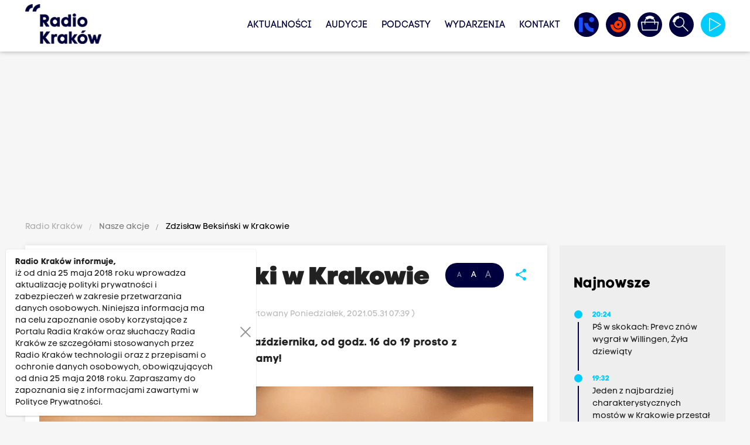

--- FILE ---
content_type: text/html; charset=utf-8
request_url: https://www.google.com/recaptcha/api2/anchor?ar=1&k=6LfKdaAcAAAAAAv7HpyxadvM5QOkJlY-IyV9NSnF&co=aHR0cHM6Ly93d3cucmFkaW9rcmFrb3cucGw6NDQz&hl=en&v=N67nZn4AqZkNcbeMu4prBgzg&size=normal&anchor-ms=20000&execute-ms=30000&cb=241o96orl62n
body_size: 49262
content:
<!DOCTYPE HTML><html dir="ltr" lang="en"><head><meta http-equiv="Content-Type" content="text/html; charset=UTF-8">
<meta http-equiv="X-UA-Compatible" content="IE=edge">
<title>reCAPTCHA</title>
<style type="text/css">
/* cyrillic-ext */
@font-face {
  font-family: 'Roboto';
  font-style: normal;
  font-weight: 400;
  font-stretch: 100%;
  src: url(//fonts.gstatic.com/s/roboto/v48/KFO7CnqEu92Fr1ME7kSn66aGLdTylUAMa3GUBHMdazTgWw.woff2) format('woff2');
  unicode-range: U+0460-052F, U+1C80-1C8A, U+20B4, U+2DE0-2DFF, U+A640-A69F, U+FE2E-FE2F;
}
/* cyrillic */
@font-face {
  font-family: 'Roboto';
  font-style: normal;
  font-weight: 400;
  font-stretch: 100%;
  src: url(//fonts.gstatic.com/s/roboto/v48/KFO7CnqEu92Fr1ME7kSn66aGLdTylUAMa3iUBHMdazTgWw.woff2) format('woff2');
  unicode-range: U+0301, U+0400-045F, U+0490-0491, U+04B0-04B1, U+2116;
}
/* greek-ext */
@font-face {
  font-family: 'Roboto';
  font-style: normal;
  font-weight: 400;
  font-stretch: 100%;
  src: url(//fonts.gstatic.com/s/roboto/v48/KFO7CnqEu92Fr1ME7kSn66aGLdTylUAMa3CUBHMdazTgWw.woff2) format('woff2');
  unicode-range: U+1F00-1FFF;
}
/* greek */
@font-face {
  font-family: 'Roboto';
  font-style: normal;
  font-weight: 400;
  font-stretch: 100%;
  src: url(//fonts.gstatic.com/s/roboto/v48/KFO7CnqEu92Fr1ME7kSn66aGLdTylUAMa3-UBHMdazTgWw.woff2) format('woff2');
  unicode-range: U+0370-0377, U+037A-037F, U+0384-038A, U+038C, U+038E-03A1, U+03A3-03FF;
}
/* math */
@font-face {
  font-family: 'Roboto';
  font-style: normal;
  font-weight: 400;
  font-stretch: 100%;
  src: url(//fonts.gstatic.com/s/roboto/v48/KFO7CnqEu92Fr1ME7kSn66aGLdTylUAMawCUBHMdazTgWw.woff2) format('woff2');
  unicode-range: U+0302-0303, U+0305, U+0307-0308, U+0310, U+0312, U+0315, U+031A, U+0326-0327, U+032C, U+032F-0330, U+0332-0333, U+0338, U+033A, U+0346, U+034D, U+0391-03A1, U+03A3-03A9, U+03B1-03C9, U+03D1, U+03D5-03D6, U+03F0-03F1, U+03F4-03F5, U+2016-2017, U+2034-2038, U+203C, U+2040, U+2043, U+2047, U+2050, U+2057, U+205F, U+2070-2071, U+2074-208E, U+2090-209C, U+20D0-20DC, U+20E1, U+20E5-20EF, U+2100-2112, U+2114-2115, U+2117-2121, U+2123-214F, U+2190, U+2192, U+2194-21AE, U+21B0-21E5, U+21F1-21F2, U+21F4-2211, U+2213-2214, U+2216-22FF, U+2308-230B, U+2310, U+2319, U+231C-2321, U+2336-237A, U+237C, U+2395, U+239B-23B7, U+23D0, U+23DC-23E1, U+2474-2475, U+25AF, U+25B3, U+25B7, U+25BD, U+25C1, U+25CA, U+25CC, U+25FB, U+266D-266F, U+27C0-27FF, U+2900-2AFF, U+2B0E-2B11, U+2B30-2B4C, U+2BFE, U+3030, U+FF5B, U+FF5D, U+1D400-1D7FF, U+1EE00-1EEFF;
}
/* symbols */
@font-face {
  font-family: 'Roboto';
  font-style: normal;
  font-weight: 400;
  font-stretch: 100%;
  src: url(//fonts.gstatic.com/s/roboto/v48/KFO7CnqEu92Fr1ME7kSn66aGLdTylUAMaxKUBHMdazTgWw.woff2) format('woff2');
  unicode-range: U+0001-000C, U+000E-001F, U+007F-009F, U+20DD-20E0, U+20E2-20E4, U+2150-218F, U+2190, U+2192, U+2194-2199, U+21AF, U+21E6-21F0, U+21F3, U+2218-2219, U+2299, U+22C4-22C6, U+2300-243F, U+2440-244A, U+2460-24FF, U+25A0-27BF, U+2800-28FF, U+2921-2922, U+2981, U+29BF, U+29EB, U+2B00-2BFF, U+4DC0-4DFF, U+FFF9-FFFB, U+10140-1018E, U+10190-1019C, U+101A0, U+101D0-101FD, U+102E0-102FB, U+10E60-10E7E, U+1D2C0-1D2D3, U+1D2E0-1D37F, U+1F000-1F0FF, U+1F100-1F1AD, U+1F1E6-1F1FF, U+1F30D-1F30F, U+1F315, U+1F31C, U+1F31E, U+1F320-1F32C, U+1F336, U+1F378, U+1F37D, U+1F382, U+1F393-1F39F, U+1F3A7-1F3A8, U+1F3AC-1F3AF, U+1F3C2, U+1F3C4-1F3C6, U+1F3CA-1F3CE, U+1F3D4-1F3E0, U+1F3ED, U+1F3F1-1F3F3, U+1F3F5-1F3F7, U+1F408, U+1F415, U+1F41F, U+1F426, U+1F43F, U+1F441-1F442, U+1F444, U+1F446-1F449, U+1F44C-1F44E, U+1F453, U+1F46A, U+1F47D, U+1F4A3, U+1F4B0, U+1F4B3, U+1F4B9, U+1F4BB, U+1F4BF, U+1F4C8-1F4CB, U+1F4D6, U+1F4DA, U+1F4DF, U+1F4E3-1F4E6, U+1F4EA-1F4ED, U+1F4F7, U+1F4F9-1F4FB, U+1F4FD-1F4FE, U+1F503, U+1F507-1F50B, U+1F50D, U+1F512-1F513, U+1F53E-1F54A, U+1F54F-1F5FA, U+1F610, U+1F650-1F67F, U+1F687, U+1F68D, U+1F691, U+1F694, U+1F698, U+1F6AD, U+1F6B2, U+1F6B9-1F6BA, U+1F6BC, U+1F6C6-1F6CF, U+1F6D3-1F6D7, U+1F6E0-1F6EA, U+1F6F0-1F6F3, U+1F6F7-1F6FC, U+1F700-1F7FF, U+1F800-1F80B, U+1F810-1F847, U+1F850-1F859, U+1F860-1F887, U+1F890-1F8AD, U+1F8B0-1F8BB, U+1F8C0-1F8C1, U+1F900-1F90B, U+1F93B, U+1F946, U+1F984, U+1F996, U+1F9E9, U+1FA00-1FA6F, U+1FA70-1FA7C, U+1FA80-1FA89, U+1FA8F-1FAC6, U+1FACE-1FADC, U+1FADF-1FAE9, U+1FAF0-1FAF8, U+1FB00-1FBFF;
}
/* vietnamese */
@font-face {
  font-family: 'Roboto';
  font-style: normal;
  font-weight: 400;
  font-stretch: 100%;
  src: url(//fonts.gstatic.com/s/roboto/v48/KFO7CnqEu92Fr1ME7kSn66aGLdTylUAMa3OUBHMdazTgWw.woff2) format('woff2');
  unicode-range: U+0102-0103, U+0110-0111, U+0128-0129, U+0168-0169, U+01A0-01A1, U+01AF-01B0, U+0300-0301, U+0303-0304, U+0308-0309, U+0323, U+0329, U+1EA0-1EF9, U+20AB;
}
/* latin-ext */
@font-face {
  font-family: 'Roboto';
  font-style: normal;
  font-weight: 400;
  font-stretch: 100%;
  src: url(//fonts.gstatic.com/s/roboto/v48/KFO7CnqEu92Fr1ME7kSn66aGLdTylUAMa3KUBHMdazTgWw.woff2) format('woff2');
  unicode-range: U+0100-02BA, U+02BD-02C5, U+02C7-02CC, U+02CE-02D7, U+02DD-02FF, U+0304, U+0308, U+0329, U+1D00-1DBF, U+1E00-1E9F, U+1EF2-1EFF, U+2020, U+20A0-20AB, U+20AD-20C0, U+2113, U+2C60-2C7F, U+A720-A7FF;
}
/* latin */
@font-face {
  font-family: 'Roboto';
  font-style: normal;
  font-weight: 400;
  font-stretch: 100%;
  src: url(//fonts.gstatic.com/s/roboto/v48/KFO7CnqEu92Fr1ME7kSn66aGLdTylUAMa3yUBHMdazQ.woff2) format('woff2');
  unicode-range: U+0000-00FF, U+0131, U+0152-0153, U+02BB-02BC, U+02C6, U+02DA, U+02DC, U+0304, U+0308, U+0329, U+2000-206F, U+20AC, U+2122, U+2191, U+2193, U+2212, U+2215, U+FEFF, U+FFFD;
}
/* cyrillic-ext */
@font-face {
  font-family: 'Roboto';
  font-style: normal;
  font-weight: 500;
  font-stretch: 100%;
  src: url(//fonts.gstatic.com/s/roboto/v48/KFO7CnqEu92Fr1ME7kSn66aGLdTylUAMa3GUBHMdazTgWw.woff2) format('woff2');
  unicode-range: U+0460-052F, U+1C80-1C8A, U+20B4, U+2DE0-2DFF, U+A640-A69F, U+FE2E-FE2F;
}
/* cyrillic */
@font-face {
  font-family: 'Roboto';
  font-style: normal;
  font-weight: 500;
  font-stretch: 100%;
  src: url(//fonts.gstatic.com/s/roboto/v48/KFO7CnqEu92Fr1ME7kSn66aGLdTylUAMa3iUBHMdazTgWw.woff2) format('woff2');
  unicode-range: U+0301, U+0400-045F, U+0490-0491, U+04B0-04B1, U+2116;
}
/* greek-ext */
@font-face {
  font-family: 'Roboto';
  font-style: normal;
  font-weight: 500;
  font-stretch: 100%;
  src: url(//fonts.gstatic.com/s/roboto/v48/KFO7CnqEu92Fr1ME7kSn66aGLdTylUAMa3CUBHMdazTgWw.woff2) format('woff2');
  unicode-range: U+1F00-1FFF;
}
/* greek */
@font-face {
  font-family: 'Roboto';
  font-style: normal;
  font-weight: 500;
  font-stretch: 100%;
  src: url(//fonts.gstatic.com/s/roboto/v48/KFO7CnqEu92Fr1ME7kSn66aGLdTylUAMa3-UBHMdazTgWw.woff2) format('woff2');
  unicode-range: U+0370-0377, U+037A-037F, U+0384-038A, U+038C, U+038E-03A1, U+03A3-03FF;
}
/* math */
@font-face {
  font-family: 'Roboto';
  font-style: normal;
  font-weight: 500;
  font-stretch: 100%;
  src: url(//fonts.gstatic.com/s/roboto/v48/KFO7CnqEu92Fr1ME7kSn66aGLdTylUAMawCUBHMdazTgWw.woff2) format('woff2');
  unicode-range: U+0302-0303, U+0305, U+0307-0308, U+0310, U+0312, U+0315, U+031A, U+0326-0327, U+032C, U+032F-0330, U+0332-0333, U+0338, U+033A, U+0346, U+034D, U+0391-03A1, U+03A3-03A9, U+03B1-03C9, U+03D1, U+03D5-03D6, U+03F0-03F1, U+03F4-03F5, U+2016-2017, U+2034-2038, U+203C, U+2040, U+2043, U+2047, U+2050, U+2057, U+205F, U+2070-2071, U+2074-208E, U+2090-209C, U+20D0-20DC, U+20E1, U+20E5-20EF, U+2100-2112, U+2114-2115, U+2117-2121, U+2123-214F, U+2190, U+2192, U+2194-21AE, U+21B0-21E5, U+21F1-21F2, U+21F4-2211, U+2213-2214, U+2216-22FF, U+2308-230B, U+2310, U+2319, U+231C-2321, U+2336-237A, U+237C, U+2395, U+239B-23B7, U+23D0, U+23DC-23E1, U+2474-2475, U+25AF, U+25B3, U+25B7, U+25BD, U+25C1, U+25CA, U+25CC, U+25FB, U+266D-266F, U+27C0-27FF, U+2900-2AFF, U+2B0E-2B11, U+2B30-2B4C, U+2BFE, U+3030, U+FF5B, U+FF5D, U+1D400-1D7FF, U+1EE00-1EEFF;
}
/* symbols */
@font-face {
  font-family: 'Roboto';
  font-style: normal;
  font-weight: 500;
  font-stretch: 100%;
  src: url(//fonts.gstatic.com/s/roboto/v48/KFO7CnqEu92Fr1ME7kSn66aGLdTylUAMaxKUBHMdazTgWw.woff2) format('woff2');
  unicode-range: U+0001-000C, U+000E-001F, U+007F-009F, U+20DD-20E0, U+20E2-20E4, U+2150-218F, U+2190, U+2192, U+2194-2199, U+21AF, U+21E6-21F0, U+21F3, U+2218-2219, U+2299, U+22C4-22C6, U+2300-243F, U+2440-244A, U+2460-24FF, U+25A0-27BF, U+2800-28FF, U+2921-2922, U+2981, U+29BF, U+29EB, U+2B00-2BFF, U+4DC0-4DFF, U+FFF9-FFFB, U+10140-1018E, U+10190-1019C, U+101A0, U+101D0-101FD, U+102E0-102FB, U+10E60-10E7E, U+1D2C0-1D2D3, U+1D2E0-1D37F, U+1F000-1F0FF, U+1F100-1F1AD, U+1F1E6-1F1FF, U+1F30D-1F30F, U+1F315, U+1F31C, U+1F31E, U+1F320-1F32C, U+1F336, U+1F378, U+1F37D, U+1F382, U+1F393-1F39F, U+1F3A7-1F3A8, U+1F3AC-1F3AF, U+1F3C2, U+1F3C4-1F3C6, U+1F3CA-1F3CE, U+1F3D4-1F3E0, U+1F3ED, U+1F3F1-1F3F3, U+1F3F5-1F3F7, U+1F408, U+1F415, U+1F41F, U+1F426, U+1F43F, U+1F441-1F442, U+1F444, U+1F446-1F449, U+1F44C-1F44E, U+1F453, U+1F46A, U+1F47D, U+1F4A3, U+1F4B0, U+1F4B3, U+1F4B9, U+1F4BB, U+1F4BF, U+1F4C8-1F4CB, U+1F4D6, U+1F4DA, U+1F4DF, U+1F4E3-1F4E6, U+1F4EA-1F4ED, U+1F4F7, U+1F4F9-1F4FB, U+1F4FD-1F4FE, U+1F503, U+1F507-1F50B, U+1F50D, U+1F512-1F513, U+1F53E-1F54A, U+1F54F-1F5FA, U+1F610, U+1F650-1F67F, U+1F687, U+1F68D, U+1F691, U+1F694, U+1F698, U+1F6AD, U+1F6B2, U+1F6B9-1F6BA, U+1F6BC, U+1F6C6-1F6CF, U+1F6D3-1F6D7, U+1F6E0-1F6EA, U+1F6F0-1F6F3, U+1F6F7-1F6FC, U+1F700-1F7FF, U+1F800-1F80B, U+1F810-1F847, U+1F850-1F859, U+1F860-1F887, U+1F890-1F8AD, U+1F8B0-1F8BB, U+1F8C0-1F8C1, U+1F900-1F90B, U+1F93B, U+1F946, U+1F984, U+1F996, U+1F9E9, U+1FA00-1FA6F, U+1FA70-1FA7C, U+1FA80-1FA89, U+1FA8F-1FAC6, U+1FACE-1FADC, U+1FADF-1FAE9, U+1FAF0-1FAF8, U+1FB00-1FBFF;
}
/* vietnamese */
@font-face {
  font-family: 'Roboto';
  font-style: normal;
  font-weight: 500;
  font-stretch: 100%;
  src: url(//fonts.gstatic.com/s/roboto/v48/KFO7CnqEu92Fr1ME7kSn66aGLdTylUAMa3OUBHMdazTgWw.woff2) format('woff2');
  unicode-range: U+0102-0103, U+0110-0111, U+0128-0129, U+0168-0169, U+01A0-01A1, U+01AF-01B0, U+0300-0301, U+0303-0304, U+0308-0309, U+0323, U+0329, U+1EA0-1EF9, U+20AB;
}
/* latin-ext */
@font-face {
  font-family: 'Roboto';
  font-style: normal;
  font-weight: 500;
  font-stretch: 100%;
  src: url(//fonts.gstatic.com/s/roboto/v48/KFO7CnqEu92Fr1ME7kSn66aGLdTylUAMa3KUBHMdazTgWw.woff2) format('woff2');
  unicode-range: U+0100-02BA, U+02BD-02C5, U+02C7-02CC, U+02CE-02D7, U+02DD-02FF, U+0304, U+0308, U+0329, U+1D00-1DBF, U+1E00-1E9F, U+1EF2-1EFF, U+2020, U+20A0-20AB, U+20AD-20C0, U+2113, U+2C60-2C7F, U+A720-A7FF;
}
/* latin */
@font-face {
  font-family: 'Roboto';
  font-style: normal;
  font-weight: 500;
  font-stretch: 100%;
  src: url(//fonts.gstatic.com/s/roboto/v48/KFO7CnqEu92Fr1ME7kSn66aGLdTylUAMa3yUBHMdazQ.woff2) format('woff2');
  unicode-range: U+0000-00FF, U+0131, U+0152-0153, U+02BB-02BC, U+02C6, U+02DA, U+02DC, U+0304, U+0308, U+0329, U+2000-206F, U+20AC, U+2122, U+2191, U+2193, U+2212, U+2215, U+FEFF, U+FFFD;
}
/* cyrillic-ext */
@font-face {
  font-family: 'Roboto';
  font-style: normal;
  font-weight: 900;
  font-stretch: 100%;
  src: url(//fonts.gstatic.com/s/roboto/v48/KFO7CnqEu92Fr1ME7kSn66aGLdTylUAMa3GUBHMdazTgWw.woff2) format('woff2');
  unicode-range: U+0460-052F, U+1C80-1C8A, U+20B4, U+2DE0-2DFF, U+A640-A69F, U+FE2E-FE2F;
}
/* cyrillic */
@font-face {
  font-family: 'Roboto';
  font-style: normal;
  font-weight: 900;
  font-stretch: 100%;
  src: url(//fonts.gstatic.com/s/roboto/v48/KFO7CnqEu92Fr1ME7kSn66aGLdTylUAMa3iUBHMdazTgWw.woff2) format('woff2');
  unicode-range: U+0301, U+0400-045F, U+0490-0491, U+04B0-04B1, U+2116;
}
/* greek-ext */
@font-face {
  font-family: 'Roboto';
  font-style: normal;
  font-weight: 900;
  font-stretch: 100%;
  src: url(//fonts.gstatic.com/s/roboto/v48/KFO7CnqEu92Fr1ME7kSn66aGLdTylUAMa3CUBHMdazTgWw.woff2) format('woff2');
  unicode-range: U+1F00-1FFF;
}
/* greek */
@font-face {
  font-family: 'Roboto';
  font-style: normal;
  font-weight: 900;
  font-stretch: 100%;
  src: url(//fonts.gstatic.com/s/roboto/v48/KFO7CnqEu92Fr1ME7kSn66aGLdTylUAMa3-UBHMdazTgWw.woff2) format('woff2');
  unicode-range: U+0370-0377, U+037A-037F, U+0384-038A, U+038C, U+038E-03A1, U+03A3-03FF;
}
/* math */
@font-face {
  font-family: 'Roboto';
  font-style: normal;
  font-weight: 900;
  font-stretch: 100%;
  src: url(//fonts.gstatic.com/s/roboto/v48/KFO7CnqEu92Fr1ME7kSn66aGLdTylUAMawCUBHMdazTgWw.woff2) format('woff2');
  unicode-range: U+0302-0303, U+0305, U+0307-0308, U+0310, U+0312, U+0315, U+031A, U+0326-0327, U+032C, U+032F-0330, U+0332-0333, U+0338, U+033A, U+0346, U+034D, U+0391-03A1, U+03A3-03A9, U+03B1-03C9, U+03D1, U+03D5-03D6, U+03F0-03F1, U+03F4-03F5, U+2016-2017, U+2034-2038, U+203C, U+2040, U+2043, U+2047, U+2050, U+2057, U+205F, U+2070-2071, U+2074-208E, U+2090-209C, U+20D0-20DC, U+20E1, U+20E5-20EF, U+2100-2112, U+2114-2115, U+2117-2121, U+2123-214F, U+2190, U+2192, U+2194-21AE, U+21B0-21E5, U+21F1-21F2, U+21F4-2211, U+2213-2214, U+2216-22FF, U+2308-230B, U+2310, U+2319, U+231C-2321, U+2336-237A, U+237C, U+2395, U+239B-23B7, U+23D0, U+23DC-23E1, U+2474-2475, U+25AF, U+25B3, U+25B7, U+25BD, U+25C1, U+25CA, U+25CC, U+25FB, U+266D-266F, U+27C0-27FF, U+2900-2AFF, U+2B0E-2B11, U+2B30-2B4C, U+2BFE, U+3030, U+FF5B, U+FF5D, U+1D400-1D7FF, U+1EE00-1EEFF;
}
/* symbols */
@font-face {
  font-family: 'Roboto';
  font-style: normal;
  font-weight: 900;
  font-stretch: 100%;
  src: url(//fonts.gstatic.com/s/roboto/v48/KFO7CnqEu92Fr1ME7kSn66aGLdTylUAMaxKUBHMdazTgWw.woff2) format('woff2');
  unicode-range: U+0001-000C, U+000E-001F, U+007F-009F, U+20DD-20E0, U+20E2-20E4, U+2150-218F, U+2190, U+2192, U+2194-2199, U+21AF, U+21E6-21F0, U+21F3, U+2218-2219, U+2299, U+22C4-22C6, U+2300-243F, U+2440-244A, U+2460-24FF, U+25A0-27BF, U+2800-28FF, U+2921-2922, U+2981, U+29BF, U+29EB, U+2B00-2BFF, U+4DC0-4DFF, U+FFF9-FFFB, U+10140-1018E, U+10190-1019C, U+101A0, U+101D0-101FD, U+102E0-102FB, U+10E60-10E7E, U+1D2C0-1D2D3, U+1D2E0-1D37F, U+1F000-1F0FF, U+1F100-1F1AD, U+1F1E6-1F1FF, U+1F30D-1F30F, U+1F315, U+1F31C, U+1F31E, U+1F320-1F32C, U+1F336, U+1F378, U+1F37D, U+1F382, U+1F393-1F39F, U+1F3A7-1F3A8, U+1F3AC-1F3AF, U+1F3C2, U+1F3C4-1F3C6, U+1F3CA-1F3CE, U+1F3D4-1F3E0, U+1F3ED, U+1F3F1-1F3F3, U+1F3F5-1F3F7, U+1F408, U+1F415, U+1F41F, U+1F426, U+1F43F, U+1F441-1F442, U+1F444, U+1F446-1F449, U+1F44C-1F44E, U+1F453, U+1F46A, U+1F47D, U+1F4A3, U+1F4B0, U+1F4B3, U+1F4B9, U+1F4BB, U+1F4BF, U+1F4C8-1F4CB, U+1F4D6, U+1F4DA, U+1F4DF, U+1F4E3-1F4E6, U+1F4EA-1F4ED, U+1F4F7, U+1F4F9-1F4FB, U+1F4FD-1F4FE, U+1F503, U+1F507-1F50B, U+1F50D, U+1F512-1F513, U+1F53E-1F54A, U+1F54F-1F5FA, U+1F610, U+1F650-1F67F, U+1F687, U+1F68D, U+1F691, U+1F694, U+1F698, U+1F6AD, U+1F6B2, U+1F6B9-1F6BA, U+1F6BC, U+1F6C6-1F6CF, U+1F6D3-1F6D7, U+1F6E0-1F6EA, U+1F6F0-1F6F3, U+1F6F7-1F6FC, U+1F700-1F7FF, U+1F800-1F80B, U+1F810-1F847, U+1F850-1F859, U+1F860-1F887, U+1F890-1F8AD, U+1F8B0-1F8BB, U+1F8C0-1F8C1, U+1F900-1F90B, U+1F93B, U+1F946, U+1F984, U+1F996, U+1F9E9, U+1FA00-1FA6F, U+1FA70-1FA7C, U+1FA80-1FA89, U+1FA8F-1FAC6, U+1FACE-1FADC, U+1FADF-1FAE9, U+1FAF0-1FAF8, U+1FB00-1FBFF;
}
/* vietnamese */
@font-face {
  font-family: 'Roboto';
  font-style: normal;
  font-weight: 900;
  font-stretch: 100%;
  src: url(//fonts.gstatic.com/s/roboto/v48/KFO7CnqEu92Fr1ME7kSn66aGLdTylUAMa3OUBHMdazTgWw.woff2) format('woff2');
  unicode-range: U+0102-0103, U+0110-0111, U+0128-0129, U+0168-0169, U+01A0-01A1, U+01AF-01B0, U+0300-0301, U+0303-0304, U+0308-0309, U+0323, U+0329, U+1EA0-1EF9, U+20AB;
}
/* latin-ext */
@font-face {
  font-family: 'Roboto';
  font-style: normal;
  font-weight: 900;
  font-stretch: 100%;
  src: url(//fonts.gstatic.com/s/roboto/v48/KFO7CnqEu92Fr1ME7kSn66aGLdTylUAMa3KUBHMdazTgWw.woff2) format('woff2');
  unicode-range: U+0100-02BA, U+02BD-02C5, U+02C7-02CC, U+02CE-02D7, U+02DD-02FF, U+0304, U+0308, U+0329, U+1D00-1DBF, U+1E00-1E9F, U+1EF2-1EFF, U+2020, U+20A0-20AB, U+20AD-20C0, U+2113, U+2C60-2C7F, U+A720-A7FF;
}
/* latin */
@font-face {
  font-family: 'Roboto';
  font-style: normal;
  font-weight: 900;
  font-stretch: 100%;
  src: url(//fonts.gstatic.com/s/roboto/v48/KFO7CnqEu92Fr1ME7kSn66aGLdTylUAMa3yUBHMdazQ.woff2) format('woff2');
  unicode-range: U+0000-00FF, U+0131, U+0152-0153, U+02BB-02BC, U+02C6, U+02DA, U+02DC, U+0304, U+0308, U+0329, U+2000-206F, U+20AC, U+2122, U+2191, U+2193, U+2212, U+2215, U+FEFF, U+FFFD;
}

</style>
<link rel="stylesheet" type="text/css" href="https://www.gstatic.com/recaptcha/releases/N67nZn4AqZkNcbeMu4prBgzg/styles__ltr.css">
<script nonce="rh9DTu6inrpAsMS1I8ZS4g" type="text/javascript">window['__recaptcha_api'] = 'https://www.google.com/recaptcha/api2/';</script>
<script type="text/javascript" src="https://www.gstatic.com/recaptcha/releases/N67nZn4AqZkNcbeMu4prBgzg/recaptcha__en.js" nonce="rh9DTu6inrpAsMS1I8ZS4g">
      
    </script></head>
<body><div id="rc-anchor-alert" class="rc-anchor-alert"></div>
<input type="hidden" id="recaptcha-token" value="[base64]">
<script type="text/javascript" nonce="rh9DTu6inrpAsMS1I8ZS4g">
      recaptcha.anchor.Main.init("[\x22ainput\x22,[\x22bgdata\x22,\x22\x22,\[base64]/[base64]/MjU1Ong/[base64]/[base64]/[base64]/[base64]/[base64]/[base64]/[base64]/[base64]/[base64]/[base64]/[base64]/[base64]/[base64]/[base64]/[base64]\\u003d\x22,\[base64]\\u003d\x22,\x22aQUDw4nCsFjChGosGGLDqV/[base64]/BsOywoscw7UKw5bDosOKwr0LwprDq8KNw71hw7rDncKvwp7CqcKXw6tTC07DisOKCcOBwqTDjGBrwrLDg3B+w64Pw74OMsK6w5M0w6x+w7zCgA5NwqvCo8OBZEbCuAkCOz8Uw75dDMK8UzEJw51Mw5XDgsO9J8KRasOhaSDDp8KqaRXCt8KuLk4oB8O0w6/DtzrDg1U5J8KBTkfCi8K+RBUIbMOlw4bDosOWCXV5worDkBnDgcKVwrnCn8Okw5wEwqjCphYuw45NwohQw5Mjeg/ChcKFwqk/wr9nF0scw64UDsOZw7/DnRtiJ8ODbcK7KMK2w6rDvcOpCcKCPMKzw4bCqSPDrFHCmy/[base64]/DtFrCk8KPwoEPGcKTUF9Nw7clw4AFEMKuOgkVw4UXPsKvY8OoVCjCrF0gcMOpBz/DnR9/DcKtR8OqwpZjOsOda8OWcsOZw7MYejU6OhHCkUzCoxvClyVuJWXDi8KUwrLDlcKBNj/[base64]/Dv8K3wrDDjMOXYcOqbcOXw6nDgsKNZsKcUMKzwrDDjRbDh0/ClWBtQgHDl8OXwqvDjhjCsMOLwqR9w6XCinwfw5vDoFU8f8K/TnvDtlzDsQbDlD7CjcK3w7YlcMKkZsO7G8K0M8OYw5rCk8KUw5RPw5V6w4dWbWPDm07Dh8KHf8OvwpkKw7nCuEvDjsOGMmA2PsOTA8KzPkzCocOBMDweN8O7w4EKEk/DoglIwp8SdsKwPCsYw4DDkVfDpcO7wpxgS8O5wrTCnlkWw4IWfsOQBRDCtEXDm3ktTh3CuMO8w4LDkhgsSngdBcOTw6cgwotewqDDoy8rejHCnAfCq8KyRR3Ct8Kwwpoowos/[base64]/CqWgJcAVgZcKpwpnChwpEXH4RwoLClsKieMO8wrvDiX7DvG3CrMOnwqwOayRxw5UKLMKmCcOaw5jDgEgUVMKWwqVlRMOKwo3DhDvDhX3CoVosTsOcw6Ycwqh0wpBVW1/CmcOOWFU+PcKnflgxwpg1HFzCn8KMwpo7UcOhwrUVwqPDt8Kaw6g5w5nCqRbCtsOZwpYFw7fDvMKLwrxMwpshdsKtE8KyPAV4wp/DksOyw7zDgHDDkjI+wrrDrksCNMOEMEgdw4EhwrRzKz7Dj0Vww7ZUwpXCmsKzwrPCvU9EFsKew5LChsKtOcOuF8O3w4IrwpTCicOiXMOmUsOEUcKeXR7Cuztbw5DDhMKAw4DCgiTCicO2w4l/LFnDgktdw4pTRQTCpQjDqcOcWnZPecKiH8K/wrvDkmtuw7TCsRbDsi7Dl8OywrsASW/Cq8KEZDhjwooSwoYIw5/[base64]/[base64]/Dl8OPw6LDl8KTNsOuw599XcKKUcKZdX45HRjDmBdcw6lzwp3CksO7FMORa8Oben1wSx/Cuycgw7XCjEHDjA99fUMdw5BaRMKfw5REQSTDksOQacKcV8OFPsKnX3laQBjDpg7DhcOifsOgX8Kkw6/DuTrClcKQZgRKCwzCo8KCeyAgE0Y1J8Kaw6rDgzHClWbDnC4zw5AqwrzDjh7DlQZpZ8Opw5jCtFzDsMK2GB/CvnpCwpjDg8OfwotAw78YZcOgwpXDvsOaJCV1TSvCjAE/wpA7wqBLQsKVwonDgcKLwqACw79zWQBDFE3Ch8OpfhbChcK5AsKFQxbCkcOPw7nDv8OPFcOMwp8BbVIUwrDCusOFXFLChMOlw5vCkcOCwrUVKMKVUEUuI3JfJMO7XMKaR8OVCTjCih3DhMOPw6ZXRCbDkcODwo/DlDh4acOhw6QNw7Rqwq4ZwrXCrCYOWxHCjXnDg8ODHMOnwo8ow5fDg8OwwonDucOrIkVtSn/DgWMJwrDDj3I+I8OjQcKkw5bDmsOxw6fCg8KfwqAxIcOiwqHCmsKKXsOiw4QKeMOgw4TCgcKUD8KeFCfDijjDpsKrwpViUElzSsKuwoTDpsKCwrINwqdPw6luwqZYwqgWw5hyJ8K5CQQawpfCncOkwqTDu8KHbjEVwpXDnsOzw7FGFQbCgsOaw7sUXcK/ex96BMK4CB5vw5pFO8ONNgwMIMKYwrFnbsKURRHDrEVFw4wgw4LDvcK7wovCsW3Dq8OIJsKFwoXDiMKSZHbCr8Ojwo7ChkbCgEECwo3Dgw0DwoRQfTXDkMOEwpfDqRTChHfDjMONwppdw5pJw65ewo8QwpvDggExSsOlc8O1w67ClitswqBRwpIkLcOPwp/[base64]/[base64]/Ck8Omw6YNe8Odw4shfWrDhMKIw7Ruwosrf8KVwrMBLMK+wobCgWPDgjHChsO9wop4V1gzw6pSXcK+LV1YwoNUMsK+wo7CrkRIPcKca8KzeMK5NsOSMWrDugvDisKLWMKpCF9Vw75/BgHDncK3wpYSWMKZdsKLwoPDuR/CixzDqRhsD8KaJsKkw5PDt3LCtzRyaQzDkwQdw4NWw7clw4rCl3bDgMObMWPDjcOrwrQbLcKbwq3Cp3DCqMKMw6YSw7RtBMKFK8OZYsOgacKIQ8OaXnPDqXjCn8Odw4nDnwzCkyIHw74BGFzDjcKLwq3DjMO2VRbDpQ/DnsO1w6DDrVY0XcO2wrt/w6bDsxrDssKzwrkcwpwxVUPCvjEmaWDDn8K7FMKnAcOTw6/CtTYOVMOAwr4Fw57CmWE/eMObwrABwoPDhMKPw5RdwoABIg1UwpgtMhTDr8Kuwo4SwrbDgR4mwpdHTiUVRVfCohxewrvDv8KIb8KGJcK7fwTCvcKew5TDr8Kkw79Mwq1tBArDoBTDjA1/wqXDiUt/[base64]/ChMKwwoXCv3UhVlYNSw/CmcOhICDDpBQ5TMOCJ8KZwoNpw7bCicOEQEg/T8KiRsKXXsOVwpJLwqjDpsOdY8KHFcKhwop3ThxCw6MKwoF0dQEDM1HCiMKENEjDtsKzw47CkSzDs8O4wo3DjhtKTQxtw6PDi8ODK3YGw4dNGCICJkXDiQwzw5DCnMOsRhoaW0Ynw5vCiC3CqBzCtcKew7PDoiJ2w4Bjw4Q4csOew5rDmCB+wr8xW1Q/[base64]/Dv8OBYsKqw4waw5jDjsO+w4zCmMKsQcOxwp5Pw5LCjDbCrcOowqDDlsKHwqdIwqJfYWBOwq8bJ8OiCsOVwogyw4vDocOpw6IhJDbCgMOPwpXClwDDpsKsIMOqw7XDkMO0w5rCgMKLw5XDgS1GKkQ9GMOHUjDCoADDjl8Gcls/FsO+w7XDj8KebcKewqs5EcKZRcKQwpA+w5UWSMKowpoGwoDDuAcnR0tHwrTCiX3CpMO3ZE/DucK3wpEOw4rCiwXDmUMmw6ovWcKTwroJw44zBHzDjcKKw7Mzw6XDuj/CsilXQ13CtcOVNTd3w5kZwq5vMmTDgAjDl8KEw4Qhw7vDq0Qnwro0w5oeCCbCj8OZwoUowrFLwpN+w7ZRwo9uwp4yVyoDwq/CpwHDt8Kgw5zDiks9AcKGw7/DhcOuF3sWNz7CvsOAVznDu8Kod8KvwoDDuhcnIcOmwrMFCsK7w5IbRMOQLMK1TTVWwqTDssO5wo3CpQo2wrh1wpHCiyXDnsKrSXxfw69/w61OARvDn8KtexfCriUyw4Nvw7A9Z8OMYBdLw5TCocK6G8Klw6t/wolXeSxeXijDtgYaW8ObOC7DvsOBP8KuExJPHcKcDcOFw4HCmxjDs8ORwpMjw6ZaAm9/w7HDvwFuXMOWwrM9worCgMKaEmkUw4bDrRI9wrHDuR5CGHbCrUvDrMKzTgF6wrfDpMO4w4R1wrfDlzjDm0/CsXLDrmV3IwzCkcKPw7BSMMKmFQVmw4Iaw6htwrnDtAopB8ODw5bDhMKGwqDDvMOmP8KzM8OiN8O6a8KoG8KEw5PDlcOeWcKZR09TwpXCtMKRQcKsS8OVVjjDiD/CscOgwrLDrcOSOgp1w5XDtsOTwoU9w4rCocOOwrXDjcKFAEDDiEbCsjDCpFfCk8Kwbl3DnlpdAsO7w4oONcOARcO/w50tw4zDi23Cihg5w6zCgsOaw5ASZcK3PRQzJcONEAbCviPDiMO5aT0lSMKNXwohwqNOQnDDmExNO3DCvcOVwpEFSGTCklXCnn/DryYhwrVww5nDhsOcwozCtMKhw6bDhknCmsKmJkHCpsOWDcKIwo0oEcK7NcO6w7USwrEHDRzClznDsGd6SMK3PzvCjhLCuCo0Tyctw6shw7MQw4FPw77DrG3DkcKdw7gFY8KDOR7CvgwJw7/Dv8OURTpoYcOmRcOwTHPDkcK6FyIyw7Y6NsKyTsKqNE1+NsO9w7jDi1hzwpYewqTCkCXCoCbCkyIqW3fCgcOqwqXCucKMNkbCkMKqQScfJlEtw7jCoMKuX8KPNB/CscOrExZJRSIxw5oTVcKKwq7DgsKAwq82AsONHGs+wq/CrR1oT8KzwpLCoFYbQS15w5TDo8ObbMOFw4LCuE5ZHMKBAHjDq0/CnG4Kw7UmM8OsRcOew4vClRXDrncRNcO3wo4+fcOnw73Di8KQwqxFBnsRwqzDtsOTbCBzTnvCrSgdS8OoYcKCY3dQw6HCuSnDocKkN8OJf8K6N8O5ZsKcNcOHwqxTwp5LExrDgi9FKSPDonDDvAMhwqI+AwBRRzcuNAjCmMK/QcO9IsKnw7zDkSDDuCbDk8OiwqXDv21tw57Cg8K4w7pfF8KQY8OMwrXCuWzCtQ7DhSg5ZcKlaHDDqQ1TOMKxw7k+w7dWf8K/TBkWw6/[base64]/DmMKKw4bDtcOIw7cTw4srwol0dMOcwoARwoLDisOcw6Q9w73Cn8KzeMOlLMO4AMK0aWobwp1Ew6N9JcKCwrUCeVjDicKnHsONYUzCrcK/[base64]/X8KdWMKHU8KfwolKT8KtQVc/w5pTO8KLw6vDiRYnAGF4KUIyw5DDncKww7IqKsOEMAgMfB15Z8K4I1tscgdbFyQKwo50acO5w7Rqwo3CqcOSwoU4eX17fMK+wptIwobDsMK1WMO4e8Kmw4nChsKafE4KwrLDpMK8esK1QcKcwp/[base64]/DmsO4wonCnTjCphLCusKcE8KawpJTwrfDuSttLwdVwq/CrSnCm8KPw5vDljAHwooVw6Jdf8OiwpLDucKCCcK6wrBhw794w4IhSFZmNg7ClQHDpXPCtMOZNMO1WjMww640LsOtWlRow5rDpsOHXzPCgcOURGd6FcKaCsKDaXzCqHNLw7ZrPy/DkARUSkjChsOyT8O5wobDp30Ww7c6w5EqwpPDrxAFwqTDlMK4w6VzwrjCsMKYw70oC8OJwrjDpmIpasKnGsOdLTsfw7JwXRzDocKYYcOMw7UZVMOQQGnDqRPCm8KowrbDgsOjwp9VMcOzfMKlworCq8KTw7J/woDDqRXCqMK5w78tSHloAAsvwqfCkMKeZ8Ome8KqBhrCqArCk8Kiw4gjwq4ABcOSVA5hw7jCgsO1Q29dQQPClMKYFk/ChGtfWcKjPsKTQhUAwqnDjMOPwrzDpx0GRsOcw7PChMKcw40nw75KwrhawpHDjcO+WsOBHMOJw5MUwowQDcK0D0o+w4/CuRMCw73Cjyo/w6zDkWrCggoUw5rCk8KiwqZPBnTDmcKSwpgGc8O7YsKow6ghKsOGdmopd23Di8K4ccO9AsOYGwx9UcONPMK0bVJAHGnDscKuw7B6QsKDalANNkp2wr/CnsOXD03DpQXDjSrDpwnCtMKgwpkXfcKKwqzDigLDgMKySQ/CoEggWlNLVMKDN8KZQgXCuBliw5BfDW7DuMOsw4zCjcK8fDEEwojCrG9QYXTCg8KmwpTDtMO0w7rDiMKbw7fDgMO7woIPYm7CrMKRJnomK8OPw48Bw4PDqMOZw6XCu0fDoMKgwr7Cl8KGwogmTsKfKFbDt8KfJcKfU8OcwqvCoS1LwpdPwrgkScK5LB/[base64]/XcOew4MwFW7CoVLDtjZEKgFQKRc3MnUzwoMhw7kUwo3CgsKXBcK/w6jContCJi4+BsKLVwTDgcKuw63DpsKScGTClsOUJWHCjsKoPm7DoR5twp3CtV8VwpjDlm1qChnDi8O6QWgtdCtawr/CrkR2JgcQwr1jHcOzwqoBVcKCwok+w6k+VMOFwrTCpnADwoXCt0rClMOOL37Cv8K4JcODScOBwpbDksKBCHoEw7DDqyZXJ8Kuwp4IWjvDojYnw5xSG0Byw6fCpUkDwq/Dm8OmUsOywqvCinbCvmArw7XCkxFqVRBlM2fDkhQkAcKJViXDlsKmwrFzYjdfw60GwqMSOVTCrcK+d3pESXwswo7Ds8OcCCzCsFvDgGEGYMOOTcK/wrMxwqHCvMOzw6/Cg8Kfw6cuBMK4wpUWKMOHw43CqEbClsOywrDCmGJqw4PCnmjCmXrChcO2OyjCsWB+w6zDmwAww6/Co8Kcw5TDgGrCvcKSwpEDwr/Dr0XDvsKeAzh+w4LCkTfCvsKgUcKROsOtCQ/DqElJVMOJfMOBGE3CusOqw7Y1H0bDmxkjecKfwrLDncKFGMK7McK5G8Otw7PDukHCoxTDscKVZcKXwp94wofDv05mcGzDjBvCoUsPVE8/w5jDhUHCqcOSLjjCvcK2YcKfDcKhb3/[base64]/WkzCisOPwo8cXMOkZsKjw6l6YsKvw7N+wprCucOXw6fDm8OYwrnCj3/DkQHCrUbChsOWTMKTYsOOcsO9wpvDv8OzLHHCqHs0wp8awqlGw4TCu8Kqw7oqwpzCjCgQSiJ6w6Afw5zCrzbDp3sgwp7Col4vCVjDgShAwqbCsCHDucOkT3x7PMO7w7bCqcKcw7IDK8Kpw6nCkAbCgibDqgM6w4htdXJ+w4R3woBcw4IwDMKYNjTDkcOiBzzCkVvDqw/DtsOmEgUow7jCncOsbzvDgsKZRcKdwqENUsOZw74XZ39+BlUDwo/Cv8OkfMK4w6PDnMO8Y8Oiw7NKKsOAM0/CrUHCqkvCgMK4wr7CrSY4w5ZoOcKcCcKkNsKEPMOiXynDq8OGwoo2DkDDqUNIw6rClzZfw6lGeltEw7R9w6Ecwq3CmMKaSMK6dR0Iw6lmHcKkwpvCu8Oca2fDqls7w5AGw6vDrsOpJXTDs8OCcX3Dr8Kzw6PCvcOew7/ClMOHWcKXGwLDkcOJFsK2wo46ZiLDl8Osw4oiU8KfwrzDsQkif8OmesKewr/CgcKxET3Cg8KoB8Kow4HDrwrCkjfDscOTNSIlwqPDkMOzeyRRw6tuwq47MsOawq9UEMKvwpjCqRvClwwbMcKhw6LCow1iw43ChQFKw6NKw4Iyw4VnAmrDlRfCtR/DhMOFT8O1EMO4w6PClcKpwpkawpTDqMKAO8O8w6p6w6V5YTtMIjB+wr3Cg8KZU1zDt8ObZ8OxI8OfJ33Cn8OHwqTDhVYva3rDhsK7ZcOywrB7cW/[base64]/DscOkKTxMWsKnbQrChMK2SMOoQ8OcwrZaSgzDlsKNLMOnPcOFwo7DnMKiwpnDnG3CtF4iN8OrR1nDv8O/wqU0wrPDssKHw7jCuFMZw4oZwozCkGjDvTVtNSFvF8Oww6LCisOlF8KOOcOTYMODMRFwWkdLHcK/wo1Tbh7Du8K+worCsEA1w4rCgwpDccKcGjfDucKAwpLDuMKmf1x4AcKoLnPCsx5ow5nDgMKqOsOJw6vDrwLCmUzDr3HCjl7CtcO5w57DoMKhw50rwqPDh1fDq8KFIQMtw74Awo3DpcOXwq3CmsOHwqpowp/[base64]/w6dJEk3ColfChsKqNDBOFMO4TMKRw6LCk8KfKX0YwoUIw6zCh8KVWMOpR8K3wop9ZQ3Doz8MccOYwpJMw53Di8KwEcKGwobCsSpJUE/DpMKtw5rCsyHDscOiYsOaC8O0WznDhMOEwqzDtsOMwrfDgMKpMAzDhTE4wpgkN8KSOcOjeiTCgS0/[base64]/[base64]/wqlowol+BR4GHnhvw7TCgMKwwrJZQmnDjBnClMOMw5XDiifDjMO7fgLDocKQZsKhYcOtw7/CvBbCj8K/w7nCnT7CgcOPwp7DvsO1w45tw4x0V8OVdnbCssK5wqTDklLCgMOlwrjDpCsbY8OnwrbClyHCkVLCssKEJRDDrzfCkMO3ZC7CvUZtAsK9wqTDvlc6XF3DsMKow5Q6eG8ewrzDoyHClUpLJnhGwpLCsBsZHWhLPlfCjQFywp/DqmzCum/[base64]/CqmRvw75Dwr/CpyvCtsKiwr5decOywrXDq8OjbCTCtB5ewqzCsW9ZfsOtwpUCGEDDi8KHU03CtcOjCsKQGcOSL8KRJm7CksOcwoLClsKHw4fCqzVjw61nw4p/[base64]/Dl8KMwqQLwrEdKg1XRsO0woPDnSgvw4/DhsKgT8K5w4bDq8KgwozDlMO2wp3DtcKJw7zCl1LDvEbCtcODwrtpJ8KtwrIRbWDDmxReIR/DncKcWcKMTcKUw7TDgTwZXcKhCzXDjMKyZ8Knwootwpwkw7dBFcKvwr17U8OvUTNFwpNSw6jDvjzDg1IxLlvCp2TDsChGw6gIwoLCtEQUw5XDp8KKwqdyCU/[base64]/DhsKIYSLDjSsWCjHDmMOtw7DChsKEcUZ+w5/DnMO0wr17w4cww45bGgTDmFHDhMKgwrXDlcKCw5w+w7bDmWfCgxYBw5XCv8KRW299w5oSw4rCv2AXWMOfVsO7ecO3TMOywpnDiHrDtMO9w77DrVM/N8KiIsOwFXDDtwhxecOOe8K9wrnDhmUHXDfDu8K9wq/Dj8KLwo4IBTvDhBbDn1APJGU5wqsLK8O/w4TCrMKJwpLCncKRw77CrMKwaMKYw5IsccKBOkhFa1vCisKWw5EYw59bwqcRXMKzwofDtxEbwrsaeChPwqZzw6RFDMKqfcKfw7rCisOAw5BIw5rChsO0w6rDscOcEBrDkgDDpD4GaypeXVzCpsOTJMODdMKuM8K/OsONY8KvIMO/w77CgTI3R8OCSUUgwqXCgB3CksKqwoLCngXCuA58w55iwqnCnH9ewofCscKVwrDDlz/DnnbDvw3CmUs6w4fCsE0dF8OpQD/DoMK2GsOAw5PCgy5GBMKNZUvCm0PDpyFmw49zw6rDtSXDnw7DqmzCmR1nEMK3CsOeIcK/fnjDlMKqwrF9w5rCjsOGwpnCtMKtwrDChsOnw6vDtcOXw6ROd3ZSWEDCs8KhEmlUwo87w4YGwoXCnVXChMOnJWHCgRPCh1/CvmFhZAXDmhN3WDEZwr0Lw4QmdwPDjsOzw7rDksOTCA1QwpdEfsKMw5QWwr98b8K7w5TCrk88w6QWwojCoRtPw6oswqjCtGzCjFzCvMO0wrvCrsKzMcKqwqHDvVx5wqwYwoE6w45zbcKGw4FeFBN0TS/[base64]/VMO7wprDrzQKdMOzSMOTwoNiw5Vuw65Tw7NILsKDUnfCnw8lw7JHOXt/V17CrMK8w4Uyb8OnwrvDhcOJw4taexZ5NcKmw45Nw5x8GytZcR/CqsObHHjDl8K5w4MVDWvDq8KXwqrDv3TDnSDClMKjSGnCsRgsHxXDjsOVwrfDlsKNdcOBTFpSwr17w7jCnsOtwrDDtz0+Jl1eIDtzw69xwooJwo8CcMKKwqhHw6UYwqTDh8OMP8OCAT9DbxXDuMOIw6MWJcKMwqQMYMK6wr5DHMOdNcOvccOrIsKAwqDDjwzDj8K/eF9ST8ONw6J8woHCl2BoWsKHwpQIOjvCrwA+ejQRRj3CjMKPwr/CkHHCgcOGw7A1w6BfwoUCPsKMwqo+w7xEwrrDlEgFLcOvw5syw68Owo7CtXcSP13Cj8OSTHAwwo3DqsKLwqfCvivCtsKGNHteJ0ELw7spwrLDqkjCs2piwqh0VFPCncOWR8OQesOgwpzDl8KKwqbCshrDgXw1w7fDgcKxwothYMOxEGDCqsO0c2/DuAl8w594wp4mLSPCuip8w4XClsKWwps3w7MOwqPCtmNNQMKTwpIMwp9awowcKzDDjmDDlSFaw7nCvsO1w5TClX8RwpcxNR3CljHDoMKiR8OYwoXDtDPCu8OQwrMswpEBwo13UV/CunMDCMOXwocgREnDtMKaw5ZgwqMmI8KFTMKPBRJnwq5Gw4R1w4AKwohUw5czw7fCrcK2TcK1WMKcwpE+T8OnRcOmwoR3wpXDhsOjw5fDoXvCrMKSYw4ZLsK1wpTDq8OEN8OTw67Cgh8tw4ABw6NSwrXDl0LDq8OzQcOocMK/dcOlJcOLBsO5w6PCpF7Dt8KQw5/[base64]/CtsK6SsKZJMKGBMOLwqc6OsORwr8iw5oVw6U9e0DDsMK2QcO0Iw7DusKMw5TCh38Zwqw9ACoewr7DuTrCoMKUw7kEwo5jNnHCoMKxScKuUw4GEsO+w6PCkk/DsFPCmcKCWsKrw4k5w43ChDYUwqQKw67DpMKmdgcywoBUTsKDJ8OTHQxdw5TDiMO6RDxWwoPDvFc4w4AfHsOhw5hhwpoRw55PesK/w7gIw6k2fQ9WU8Odwo86wp/CkmtTMmjDklxXwqnDu8OIw6s1woLCmF5jVcOwbsK0UhcCw6Auw4/DqcO/IcOMwrAWw7Y+VcKFw4MvcxxKPsKkF8KKw7bDsMOoKMOqWWDDl3J0ISUqdG9uwqnChcOrE8K0F8Ofw7TDjRbCql/CngZlwo9Jw4rDuW8ZARc/csK+dzNYw7jCtEPCr8Kdw693wqnCpcKawpLClMKOwqt9wqLCrlwJw7TCvsKKw7PDusOWw4rDuxwZwowtw5LDhsOMw4zDpEnCgsKDw6xYE38/NnPCtWpnWkrDlALDtg5cJMK3woXDh0HCo3RFOMKXw75MCcKNAAzCrcKFwqJ4JMOjPlPClsO7wqLCn8KIwozCilDDmGAdDiE5w6HDqcOKEcKScEZbBcOcw4ZGw43CiMKMwqbDhsK2wqfDs8OKPQbCtwUZwp12w4vDgsK7bgTCknlNwrEvw5fDkMOBw4/DknYRwrLCojoIwqF2FXrDjsK+w6PCk8OSLgkUTkBnw7XCssOIAAHDuwV4wrPChXVDwrfDl8OaZkjCnBLComDCsD/CksKkSsKRwrsGWcKuT8Opw6xIZcKgwqxGLMKnw6BXThTDncKUcMO+w456wrdtNcKKwq/[base64]/w7vDu0HDiiLDmcKaRcOWDls8w6DCv8KDwoYeHE5MwpPDrQ7CiMOYXsO8woJOZ0/[base64]/DqTrChcOCTMOhGlRtwqTCpy8XTyQdwpVFw5DClMOxwqrDosOgwpPDg2vChMKwwqIbw4Etw7xtA8KxwrXCo0TCozbCkQBLJsK8LsKaJ1Q4w5gbfcKbwpNywpsdcMKEw7lBw4VUCsK9w6RZW8KvM8OKwrlNwrkcL8OEw4ddbRR4cH9awpQaJBbDhkFVwr7Cvh/DksKaZhTCs8KSw5DDo8Oqwp9Kw553KgwjFyooBMOnw7sjTl0Kwp1YfMKvwp7DnsOGbg/Dh8Kxw60CDSXCsRMRwrcmwoNcPMOEwoHDu29JXsOLw65uwpzDlyzDjMOSTMKmQMONXADCohXCqsOqwq/Ctzo+LsO1wpjCicO5C27DpcOhwog1wojDgMOHCcONw6XClsKcwrXCusKSw4HCtMOUTsONw7HDp01bPFDCo8Kqw4vDs8OMUR05P8KDW0dPwpEKw6rCksO4wpLCrV/CqVJQw79xIcKKPMKwX8KYw5Axw6nDvWkBw6lYw6vCm8Kxw7gAw59Fwq/DlcK+RDAIw6ptK8KGS8OxfcKFWRbDnRIhccKiwrHDlcOBw64Rwogsw6NswrFTwpMiU2HCkQ15RArCgsKAw6twCMKywpJVw63DjQDDpilhw4TDq8O6wqkkw6EgDMOqw4wdCUVpXcKBV0/DuDbCpsK1wrlwwq83woXDiFzDoQw+DRMvAMOxwr7Cq8OCwoYeYkkqwogTYgfCmm8lcCIAw5FywpQFCMKkFsKyA17Dq8KQNsODLsKZQFDCnVtkMBg8wo5TwrYzLFgiMWwdw6fDqcO/HsOmw7LDo8OrWMKowrLCkxIBRcKiwr4BwoZybSzCjX3CicKDwp/Cj8KpwpXDul1Iw6XDvmBqw704XGFzfcKocMKBC8OpwprCl8K0wr/Ci8KNIEEww6tiCsOuw7TCgVwRU8OqasOWXMO+wpnCqMOrw6zDsHtoZMK8LcKWHGkTwoLCmMOrKsK9R8K/fjQ5w6DCrw4qJghuwpPCmQvCucKhw4/DhC3CssOnDwPCjcKROsK8wqnCsXZjcMKsMcOTXsKXDMODw5LChVTCtMKsc2BKwpRKBcOqFUBAH8O3dcKmw4/DjcKrwpLCmMOYNsKNbglxw7vDiMKrw6tlw57DlzDClMK1wrXDuX/CrzjDkgkkw5/CuWF0w7nCj0/DqHBYw7TDsUvDhsKMXW/CqMORwpJefsKfO3kVPMKcw6Vow47DocKdw53Ck1UrYMO4w5vDr8Kaw79iwrJ2B8Ktf2jCvF/DlsKDw4zCgsK2w5IGwp/DqHvDowLCpsOkwoM4fmIbbB/Dly3CjRPCgcO6wrHCiMKUXcOmVMO+w4pUL8OLwp5gw6p4wpAcwo5lJcOmw7HCjSLCqsKcb2s5f8KbwpTDiQBQwpxLVMKOHcK1QyzCt0JgFhfCnDJpw6UgW8KVUMKLw67Dvy7CvmPCp8K0VcO6wq/CoELCpnnChnbCijhsJcKawp7Coio8wr5Cw4fDmVlHXywHH0cjworDszTDr8KGUFTCl8OmQEl4wqQLwpVcwrkkwq3DnFo5w7zDpC/DnMOENGLCvQAIwovChDoDaFjDphUqacKOSgPCgjsFw6vDrcKMwrYrcQnCr0I9BcKMLcKrwpTDuALChV7DtcOkB8KLw6DDhMK4w6J7EFzDhsKaQcOiw4hDAcKew44wwq3DmMKGAMKawoYsw5cdPMO9WlPDsMOAwot2wo/DucK4w4fChMOtCwbCncK6PxnCk2jChXDDkMK9wqgkScOvdkIcGxlFZFcVw7/Dojddw6LCqX3CrcKjwqkkw7jCjSw5Bw/DiVEbKBDDnT4VwokKCx3DpsOgw6rCpm8Lw4R1wqPDgMKQwp3DtGTClsOjw7kYwqTCicOLXsKzEk8Qw7A5NMK9W8KpGAVPfsKiw43DtRbDnwhfw5tKCMKOw63Dg8O8w7lCRcOaw4TCg0PCo3w/[base64]/FijCkMKVw6hBKsK4UU1Bwq4+TcOWwrXCiF07wo7Cj0HDmMOww5kWOjPDq8O7woUXWTvDusOSGMOGYMKxw4IGw4cWNDXDvcOUI8OWFMODHkbDq30Yw5jCkcOaMU3Dr2/DkTABwqrDhzQhfMOwHMOSwrbCjGtywpPDlkvCtWbCvEHDllTCohPDisKQwpcrRsKbYyTDqTbCpsK+UMOwVmLDkW/CjF3DqwDCrsOiHyNPwqp5w4/DvsKBw4TDkXzCgcOZw4HCkMOiVwTCugrDg8OvOsK2X8OTW8K0UMKHw6rCs8O9w5hCdmHCjH7CgcOYacKJw6LCkMOWAHwBWcOjw4BkKgMZwo5BWU3CoMOFYsKKwr0/KMKpw6olw7/DqsK4w5nCl8O7wp7CvcKnSmLCgXw4wpLDkUbChF3CmsOhJcOCw74tKMKgw5VdSMOtw7ItVE4Gw7VJwo3CjcO/w47DrcOhHQkjD8KywrnCvUDDiMOAbsOnw63DncOHwqjDsD3DsMOfw4lBHcO0W0UVZcK5NEPDmQILacO2aMKrwp51YsOjwo/CkzEXDGFUw5h2wp/Dt8O9wrHCscOlew90EcKFw7Y5w5zCu0FYIcKIw4XCkMOjQjJaEMOBw7pWwpzCtcKqL0XDqBjCgMKwwrBvw7HDgcKPXcKZIBnDq8OHEkbClMOVwqzCm8KgwpRGw73CvsKgSsOpaMKgaVLDr8O7WMKKwqw2VgV8w77DlMKcAGs/OcOxwr8Ww57Cg8KBLMOyw4Uxw4EnTFNXw5V1w7h6bRxFw4kKwr7ClMKIwo7CpcOuDmDDjh3DvsOQw70iwopzwqoCw4Y/w4ZBwrXDr8OfJ8KNS8OIIWM7wqLDh8KGw57ChsO0wqRaw6HCv8O/CRk1KcK+CcO7B1Utwp3DncOrAMOqZy40w4nCoyXCn0tZO8KAditrwrTDmsKaw7zDo2Ntw45DwqjCryfCnyrDssOXwrrCj15ycsKsw7vCpgrCrkEGw58iwq/DtMO5AT9ew6EGwqjDl8Ojw59LEVjDjsONIcOCKMKQFG4xZRk9QcOqw7UfAi3CisKtQ8KARcKtwrjChMOPwpNzNsKKNsKaJk1te8K6A8K/[base64]/CkMOKNcOdasOMccOQTcOqPcKWw4/Ci3FXw6NSVksIwpQKwqBBMlcZWcKUC8O3wo/[base64]/Dm8KUY8K8w5jCh8Ohw7jDj3NkZDnCpcKYVsOpwr1gXFZ3w6pRI0jDvcOaw5TDocOcEXjClj/DkkLCs8OKwoM+dwHDn8O7w7J+w7vDpxgkCMKBw44WPDDDrXJjwpDCs8OYGcKtS8KfwpkQTMOzw5/DmMO5w71Nc8KRw4vDvVxmX8Oawr3CmkzCqcOQV39+QMOeNMOjw4Z0HsOVwpssRHwvw7Uqwp4Yw4DCllvDucKZMUQgwqA1w4krwro0w7ZdHcKKRcKnS8OAwr0/w5omwpfDh2B0wq4ow5zCnhrCqAgtRRNRw6V2AcKFwqXCmsOnwpDDucKJw445woJfw4dxw5Ahw4fCjlnCmsKpKcKzRUphcsKlwrRKacOdBgpwc8OKVCXChSQEwr5LEMKjMn/CminCqsKfQcOhw7vDrnvDtDDDrRlSHMOKw6LCg2pKQF/CvsKvE8Kkw6AowrFew6XDmMKkSmMVL0RoK8KqUsOdYsOGcsOlXh0xEW5Uwr9YNcKmYsOUZsKhwpHChMOIw5Eqw7jCpgY9w64Ow7fCq8KCeMKDGmoWwqbCkUMgV2RqWyY7w65RbMOow6/DmA/DlE7DpGAXNMOJB8Kfw77DnsKZZhPCi8K+TXnDj8O/EMOPSgI9N8O0woLDv8OuwqPCoG/[base64]/[base64]/CkMOLw5cEwqNdURDDpcKddGvDjwNcwrNPcsKCwp7CvcKuw7DDrMO8w6MCwpUtw7fDp8OKbcK9w4XDrmhPE0zCm8Ovw4hUw7UGwo4Swp/CsiQ0bjlfJmRiXcOgIcOZTsKBwqfCi8KQT8O+w5ZEwqEkw5geDS/[base64]/[base64]/wpd2wp3DjQDDmTzDsEcHwrLDm0LCiBp/fsKhYsK/w4F1w7HDmMO1CsKWWUU3XsOyw6TDkMODw7/Dr8KDw7rClsOrf8KoQSTCqGDDjcOowpTCm8OQw5rChsKrHsO+w48LYH9lLw/CtcOhN8Olw69qwrwPwr7DvMKLw6cOw7jDscKVT8Kaw79hw7UfCsOEU0/[base64]/YsOIw4ddwql0GzlLZsO1w6RaZkvDnMKEJsKsw709D8OrwqQOUGDCkEXCuyXCrRLDhTRTw7QST8OMwqpkw4M3W3zCkMOXEsKBw6LDl1/DgQtjw5TDk2DDpGPChcOcw63Chxg7UVbDj8OgwpNiwo9XLMKAP2HDocKawojDrEA/AFPCgMK5w519DgDCoMOqwqFtw4vDpcOVZkd7QMKYw5B/wqnCksOhJ8KJw73CjcKZw4gYX3F1woTCvBDCnMKEwo7CgMK4ZsO2wrjDrSpOw7XDsHAOwofDilFxwoMEwo/DsiMuwpcXw7/[base64]/DqnDDvHc4YQRvG8K+ZRzCs8K9wqVaDMOsDMOqw7TCumHCvcOyCsOww5ExwrM+AStZw4FHwoVvJMO7TsOqVFZLwqzDusOwwqDCuMOTBcOUw7zCjcK5GcOvX0XDuiXCpTfCsEnDtMKywpzDlcKIw4/CnywdH3E3I8KewrPCuVZNwrFGODnDlCTCo8KgwpzCjgPDtQTCt8KUw7nDrcKBw4zDjQgdTMOAZsKYGDrDtD7DrCbDqsO/SBLCnVtQwoR5w57Co8KXIA5cwowSw4DCtEXDuGzDlBDDhsOlfSbCg1kqfmsTw6x4w7LDh8OpOj5dw5t8Rw4ieH0NHB3DjsO8wrHDq3rDulYaCUsawpvDpXDCrBrCjsK+L2HDnsKRfyPChMKSGCMlPGtTJmw/H0DDrm5ywp96w7YuTsOiXsK8wpXDsBNEDsOiQ2nCm8K/worChMOfwo3DnsOfw7/DnizDlsK5D8KzwqlUw4XCr3HDuHjDuBQuw7JLC8OZGHXCk8Kzw6cTeMKvBh/CtQM2wqTDrcOMcMOywoo1CcK5wqJnW8Oow5cQM8KYFcODaANtwqzDuH3Dn8KRccKzw6rCscO6wptjw6LCvWjCjMOIw6vDhUDDlsKmw7Bww6TCkE1BwrknXWPCosKZw77CqmkzJsK5asKTcRBmf1LDqsOBw6LCncOtwoNUwoHDncOXTyQGworCnEzCucKqw7AOAMKmwq/DkMKLOAXDrMKfbnPCnCAgwqbDvgZew4BNwpIQw7kKw7HDrMOnMcKiw69aThE/X8Ovwpxhwo8QYjxCBATDoVzCrncqw4LDmjd2FGInw5lAw5bDkMOBK8KJw7bCg8KeLcOAGsOFwrkTw7bCum1Uw559wrFlMsOow4rCksOPOl7Dp8OgwrFFeMObwrbCjcK3JcO2woZBaR/Do0R7w5fCthzDt8OUJcKAHQZmw4fCqis/[base64]/[base64]/w555IxgrwqbCosOKw6wvS8OLwoXCn24dGMOOw4F2dsKCwoVwFcKjwq/CsWrDm8OkaMONNXHCpSILw5zDu0DDvk5ww7hhYhx2ejpyw71LTR9xwrDDmANKD8OpQMK/EFtRLkLDrMK6wr5FwqbDvGE+woTCqShQIMKWRsK1aV7CqjHDgsK2BsKcwoHDo8OcB8O8RMKoBRAjw7JqwrPChzx/RsOwwrVswoHCnMKJMSHDjsOXwoclKnTCvwRWwqnDl2LDkMO/B8OidsOcQsKZBDHDvGwgCMKKS8OAwrrDoFV0MsOzwqVoAV3CsMObwpLDhcOBFklrw5rCq1TCpzA9w40Jw7lswp/Cpz4/[base64]/DhcO0wq0zw5VQXMOafzMaRcOtGB1fw4J2wpwOwrDDj8KuwrI2Nyl2wqp8E8Oiw4TCmG9OYgAKw4QjEyTCnMKZwr0AwogDwpLDm8KSw5Q/wrJhwrvDrsKmw5XDpU3DocKPJy5NIlFqwq50w6FtQMONw4bCkV04K0jDkMKAwrlAwoItZMKrw4NLX3TDjQN1wqsVwrzCpHXDlgE/w6/Dm1fCpGLCvMOOw6B7FxwOw7Z5EcKjIsKew73Cqx3Cnz3DiRnDqMOew6/ChcKaYsOlJsOxw4RKw44rG0AUQMO+EMKEwpMDXA1qb3IJXMKHDS1kAgTDt8KnwqMew40hDyHCu8OnIMOYC8K/w7vDqsKNFC1ow7fClRJXwpRaNMKITMKOwrDChn/CmcOEXMKIwolsYC/DvcOmw6ZBw6k0w4fCgcKFTcKVMzJrSsO+w7HCosOMw7U5WsOswrjCpsO2cgN3Y8KAwrwQw6V8NMO8w65fwpIWZcKRwp4mwoVwJcO9wo0JwoDDin/Du3XCqMKJw4tEwrHClSrDhQl/T8K3wq51wrDCq8Oww7rCvXjDk8Kjw4pXYi/[base64]/[base64]/NCxdIzDDhkktBsOOwpVEw5HChEPCjsKAwpkjZMKOWVRPcmhzwq3DmcO7e8KawpLDhDlXFl3Co1Zdwpp2w7bCm1JDUQxlwrjCqyIEdnwnP8KjHMOmw4wGw4/DmQ3Dh2ZFw7nCmTg0wo/CpAcbFMOXwo8Bw4XDpcKSwp/CjsKQA8Kpw7rDs3xcw5lSw7o/JcOaGsODwocnXcKQwrcbwpFCXsOmw457ES3Dg8KNwogow6YUesKUGcKJwrrDhcOQahNdVnzCvBLCiQzDtMKTfsOkwrfCj8O0RykFETnCqSgwViZkOsKyw4UWwo9kbmUPY8KSwqA4Q8OlwqB5WcOEw5Enw6/[base64]/wq9Cw4FeBMKVMMKWLyEBRTXDt8OMVk0pwpMtw5FpVsOpeEUUwr3DriBCw4fCt3pWwpvCpMKQdCF3fVA0CC0awpjDqsOOwrJkwqrCimrDicKPZ8K7c1/CjMKwPsKgwojCjTDCrsOMVsKlTHvCh2DDq8O1GgzCmjjDncK7fsKbEngxTUlPGFfCj8Kww5UgwrBMIFJuw4fCrcONw5PCt8K+w4XDkzAtPsOvMAnDmDhmw7nCmMO5YMOowpXDni7DqsKhwqpEH8Kbw63DhcO5YwA4acKLwqXCnmQBMkI6wo/Dh8KYwpFLeSPClMKhw4LCvMK2wq7CpDoGw7Ruw7rDgU/Dl8OIPCxABmVGw5ZMcsKZw61YRiPDo8ODwo/[base64]/DgRrCuVkhw44ca8OKTcKNwoEkCDHDuTJdBMKGGHbCoMKpw45Pwr5/w65kwqrDgMKSw5HCsUrDmSFrD8KDSjwROH/DvVlLw7zCgizCrcOTMUl6w5szExwDw7nDlsK1OGzCsRYKecO/d8KSSMKwNcOMwplIw6bCnnwzY3LChSbCq2HCilkVTMO9w4QdCcOdMBsRwo3DosOmHGFjLMORLsKMw5HCs37CkV8nMG4gwoTCsWnCpnfCnFwqNR8TwrbCoGHCsMKBw5sew5pkbFh7w6wwMXl3FsOtw5wlw609w7ddwojDgMOEw5XDtjLDozvDmsKqQENXbn/Cm8OPwq3CqRPDpHZaJzDDq8KsGsOBw7RtHcKGw4/[base64]/Cu20ZeMK8wrPCqGM7FmDDgG0kH8OzUsKhRTHCmcO7T8K4w48oworCl27DkAQGYxxldCTDicOOTRLDrcK4G8OIMGpEMcKEw5phW8K3w5BIw7vCuxLCh8KFNF7CrQTDrXbDicKywokxasOUwoTDtcOWaMOGw4fDqcKTwphWwp/[base64]/[base64]/DkCXDq8Obw5rDpzXDmcOcXzXDqxVdwowXDMOXYHjCuFnCpltxHsKiIDrCsw1Mw6/CiyE+woXCuALCuwkxwptTVzIfwrMiwpBkTCbDhH9HW8KAw4kxwrvCv8KMP8O8YcKUw7jCgA\\u003d\\u003d\x22],null,[\x22conf\x22,null,\x226LfKdaAcAAAAAAv7HpyxadvM5QOkJlY-IyV9NSnF\x22,0,null,null,null,1,[21,125,63,73,95,87,41,43,42,83,102,105,109,121],[7059694,550],0,null,null,null,null,0,null,0,1,700,1,null,0,\[base64]/76lBhn6iwkZoQoZnOKMAhnM8xEZ\x22,0,0,null,null,1,null,0,0,null,null,null,0],\x22https://www.radiokrakow.pl:443\x22,null,[1,1,1],null,null,null,0,3600,[\x22https://www.google.com/intl/en/policies/privacy/\x22,\x22https://www.google.com/intl/en/policies/terms/\x22],\x22kA6N+IBMugahubbJ71yacnDiPYxqc4EPK1zrUDcVA5w\\u003d\x22,0,0,null,1,1769979114427,0,0,[112,179,203],null,[72,25,35],\x22RC-t5F8Um7koZ6KpA\x22,null,null,null,null,null,\x220dAFcWeA6kleN23k1a7idW_I_253dkEXphDmvOAB1fqhVYaMoo0ZNlcR2g8ztBhak_vsg4J3hnXdzdrJ0M-R-usUxz8YjLnP6ePQ\x22,1770061914434]");
    </script></body></html>

--- FILE ---
content_type: text/html; charset=utf-8
request_url: https://www.google.com/recaptcha/api2/aframe
body_size: -248
content:
<!DOCTYPE HTML><html><head><meta http-equiv="content-type" content="text/html; charset=UTF-8"></head><body><script nonce="uUPtUTEbSK7yDXFOIeQgtw">/** Anti-fraud and anti-abuse applications only. See google.com/recaptcha */ try{var clients={'sodar':'https://pagead2.googlesyndication.com/pagead/sodar?'};window.addEventListener("message",function(a){try{if(a.source===window.parent){var b=JSON.parse(a.data);var c=clients[b['id']];if(c){var d=document.createElement('img');d.src=c+b['params']+'&rc='+(localStorage.getItem("rc::a")?sessionStorage.getItem("rc::b"):"");window.document.body.appendChild(d);sessionStorage.setItem("rc::e",parseInt(sessionStorage.getItem("rc::e")||0)+1);localStorage.setItem("rc::h",'1769975515221');}}}catch(b){}});window.parent.postMessage("_grecaptcha_ready", "*");}catch(b){}</script></body></html>

--- FILE ---
content_type: application/javascript
request_url: https://www.radiokrakow.pl/application/site/web/js/site/layout.js?v=20260201205607
body_size: 1081
content:
$(document).ready(function (e) {

    $('.poll-form').submit(function (e) {

        e.preventDefault();

        let form = $(this);

        let block = form.closest('.article__poll');

        let data = form.serialize();

        $
            .post(Address() + 'voteset/', data)
            .success(function (data) {

                block.replaceWith(data.html);


                var date = new Date();
                var minutes = 1440;
                date.setTime(date.getTime() + (minutes * 60 * 1000));

                $.cookie('poll_' + data.id_poll, data.vote, {expires: 1, secure: true});

                Swal.fire(
                    'Dzięki!',
                    'Twój głos został przyjęty!',
                    'success'
                )

            });

    })

    $('.poll-form [type=radio]').click(function (e) {

        e.preventDefault();

        let input = $(this);
        let block = input.closest('.article__poll');
        let form = block.find('form');
        console.log(block)
        form.submit();

    });

    $('.poll-vote-button').click(function (e) {

        e.preventDefault();

        let btn = $(this);
        let vote = btn.data('vote');

        let block = btn.closest('.article__poll');
        let form = block.find('form');

        form.find('[name=vote]').val(vote);
        form.submit();

    })

})
$(document).ready(function () {

    // $('select').formSelect();
    $('.sidenav').sidenav();
    $('.modal').modal();

    $(".size-dest").css('height', $(".size-source").height())

    $('.dropdown-trigger').click(function (e) {

        let link = $(this);
        let section = link.parent();

        section.toggleClass('dropdown-section-open');

    });


    $('.cookie-alert-2-close').bind('click', function () {

        var date = new Date();
        var minutes = 15768000;
        date.setTime(date.getTime() + (minutes * 60 * 1000));

        $.cookie('cookie_info', '1', {expires: 365, path: "/;SameSite=Lax", secure: true});
        $('.cookie-alert-2').remove();

        return false;
    });

    if($.cookie('cookie_info') === undefined) {
        $('.cookie-alert-2').show();
    }

    $(".player-canal-select-head").click(function (e) {

        e.preventDefault();

        $(".player-canal-select").toggleClass('player-canal-select-open')

    })
    $(".player-canal-select-body li").click(function (e) {

        let li = $(this);
        let name = li.html()
        let address = li.data('channel');
        let address_reserve = li.data('channel_reserve');

        let radio = $('body').data('radio');

        radio.set(address, address_reserve);

        $(".player-canal-select-head").html(name)
        $(".player-canal-select").toggleClass('player-canal-select-open')

    })

    $(".radio-chose__block").click(function (e) {

        let block = $(this);
        let address = block.data('channel');
        let address_reserve = block.data('channel_reserve');

        let radio = $('body').data('radio');

        console.log(address, address_reserve)

        radio.set(address, address_reserve);
        // radio.play();

        $('.radio-chose__block').removeClass('radio-chose__block-selected')
        block.addClass('radio-chose__block-selected')

    });

    $('.materialboxed').materialbox();

    $('*').mouseup(function (e) {

        var container = $(".userlogged");

        // if the target of the click isn't the container nor a descendant of the container
        if (!container.is(e.target) && container.has(e.target).length === 0) {

            var dm = container.find('.userpanel');
            var icon = container.find('.click i');

            if (dm.is(':visible')) {
                dm.hide();
                icon.removeClass('fa-caret-up')
                icon.addClass('fa-caret-down')
            }
        }
    });


    function layout() {

        this.address = Address() + 'indexdynamic/';

        this.cookie = function () {

            var date = new Date();
            var minutes = 15768000;
            date.setTime(date.getTime() + (minutes * 60 * 1000));

            $.cookie('cookie_info', '1', {expires: 365, path: "/;SameSite=Lax", secure: true});
            $('.cookie-alert').remove();

            return false;
        };

        this.setup = function () {

            var self = this;

            $('.cookie-close').bind('click', self.cookie);

            // if($.cookie('cookie_info') != '1') {
            //     $('.cookie-alert-2').show();
            // }

        }

        this.setup();

    }

    new layout();


});

$(window).load(function () {

    let playeHeight = $('.player-video').height();

    $('.player-video-list ').css('height', playeHeight);
})
